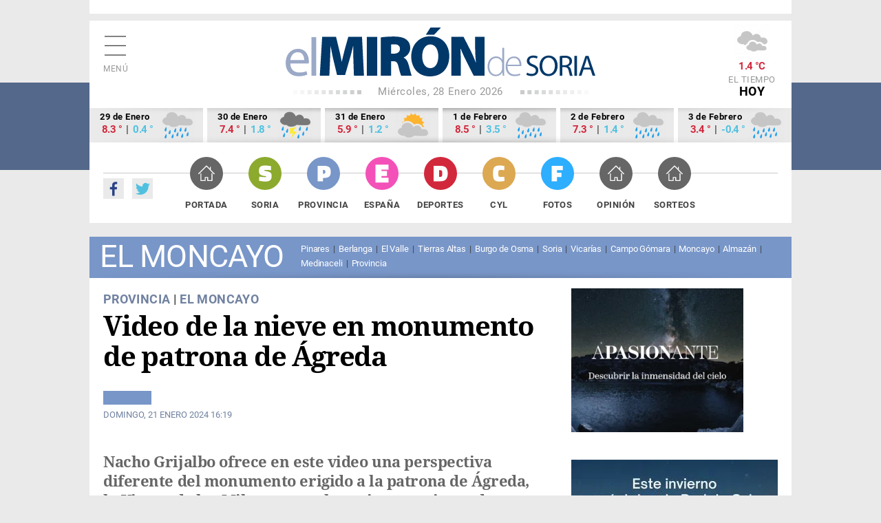

--- FILE ---
content_type: text/html; charset=utf-8
request_url: https://elmirondesoria.es/provincia/comarca-del-moncayo/video-de-la-nieve-en-monumento-de-patrona-de-agreda
body_size: 8789
content:

<!DOCTYPE html>
<html lang="es-es">
<head>
  <link rel="preload" href="https://estaticos.elmirondesoria.es/fonts/roboto-v20-latin-regular.woff2" as="font" type="font/woff2" crossorigin>
  <link rel="preload" href="https://estaticos.elmirondesoria.es/fonts/roboto-v20-latin-700.woff2" as="font" type="font/woff2" crossorigin> 
  <link rel="preload" href="https://estaticos.elmirondesoria.es/fonts/DroidSerif-Regular.woff2" as="font" type="font/woff2" crossorigin> 
  <link rel="preload" href="https://estaticos.elmirondesoria.es/fonts/DroidSerif-Bold.woff2" as="font" type="font/woff2" crossorigin> 
  <meta charset="utf-8">
	<meta http-equiv="date" content="Dom, 21 Ene 2024 16:19:57 GMT">
	<meta http-equiv="Refresh" content="900">
	<meta http-equiv="last-modified" content="date">
	<meta name="rights" content="@ El Mirón de Soria">
	<meta name="author" content="Juan Carlos Hervás">
	<meta name="DC.date" content="2024-01-21">
	<meta name="viewport" content="width=device-width, initial-scale=1">
	<meta name="X-UA-Compatible" content="IE=edge">
	<meta name="lang" content="es">
	<meta name="title" content="Video de la nieve en monumento de patrona de Ágreda">
	<meta name="organization" content="El Miron de Soria">
	<meta name="google-site-verification" content="oMXlVVidDG0EUXiFeTJH_sqmcrAQxxehXGdxbsjiMnM">
	<meta name="robots" content="max-snippet:-1,max-image-preview:large,max-video-preview:-1">
	<meta name="DC.Identifier" content="http://catalog.loc.gov/67-26020">
	<meta name="DC.title" content="Video de la nieve en monumento de patrona de Ágreda">
	<meta name="DC.description" content="Todas las noticias de Soria. Diario digital con noticias de Soria, fotos de Soria y provincia. Información sobre el Numancia. ">
	<meta name="DC.language" content="es">
	<meta name="DC.publisher" content="El Mirón de Soria">
	<meta name="description" content="Todas las noticias de Soria. Diario digital con noticias de Soria, fotos de Soria y provincia. Información sobre el Numancia. ">
	<meta name="generator" content="El Miron - Editor">
	<title>Video de la nieve en monumento de patrona de Ágreda</title>
	<link href="https://elmirondesoria.es/provincia/comarca-del-moncayo/video-de-la-nieve-en-monumento-de-patrona-de-agreda/amp" rel="amphtml">
	<link href="https://elmirondesoria.es/provincia/comarca-del-moncayo/video-de-la-nieve-en-monumento-de-patrona-de-agreda" rel="canonical">
	<link href="/" rel="canonical">
	<link href="https://estaticos.elmirondesoria.es/images/favicon.gif" rel="icon" type="image/vnd.microsoft.icon">
	<link href="https://estaticos.elmirondesoria.es/images/miron-apple-152.png" rel="apple-touch-icon" sizes="152x152">
	<link href="https://estaticos.elmirondesoria.es/images/miron-apple-144.png" rel="apple-touch-icon" sizes="144x144">
	<link href="https://estaticos.elmirondesoria.es/images/miron-apple-120.png" rel="apple-touch-icon" sizes="120x120">
	<link href="https://estaticos.elmirondesoria.es/images/miron-apple-114.png" rel="apple-touch-icon" sizes="114x114">
	<link href="https://estaticos.elmirondesoria.es/images/miron-apple-72.png" rel="apple-touch-icon" sizes="72x72">
	<link href="https://estaticos.elmirondesoria.es/images/miron-apple.png" rel="apple-touch-icon-precomposed">

  <link href="https://estaticos.elmirondesoria.es/css/tpl-mi2017-v4.10.css?v=241211" rel="stylesheet" />

  <script async type="text/javascript" src="//s.clickiocdn.com/t/233846/360_light.js"></script>
  <script src="/media/mod_menu/js/menu-es5.min.js?bf40c772d024a2eee1db1bda545ae730" nomodule defer></script>
	<script src="/media/vendor/jquery/js/jquery.min.js?3.7.1"></script>
	<meta property="article:publisher" content="https://www.facebook.com/ElMironDeSoria" />
	<meta property="article:published_time" content="Dom, 21 Ene 2024 16:19:57 GMT" />
	<meta property="article:section" content="El Moncayo" />
	<meta property="article:tag" content="" />

	<meta property="og:title" content="Video de la nieve en monumento de patrona de Ágreda" />
	<meta property="og:description" content="Nacho Grijalbo ofrece en este video una perspectiva diferente del monumento erigido a la patrona de Ágreda, la Virgen de los Milagros, con las primeras nieves de este año nuevo 2024.
" />
	<meta property="og:url" content="https://elmirondesoria.es/provincia/comarca-del-moncayo/video-de-la-nieve-en-monumento-de-patrona-de-agreda" />
	<meta property="og:image" content="https://cdn2.elmirondesoria.es/2024/01enero/rwd/21agreda1-not.jpg" />
	<meta property="og:locale" content="es_ES" />
	<meta property="og:type" content="article" />
	<meta property="og:site_name" content="El Miron de Soria" />
	<meta property="fb:admins" content="100009044648175" />
	<meta property="fb:page_id" content="254620527985893" />
	<meta property="fb:app_id" content="370592293008483" />

	<meta property="original-source" content="https://elmirondesoria.es/provincia/comarca-del-moncayo/video-de-la-nieve-en-monumento-de-patrona-de-agreda" />
	<meta property="twitter:title" content="Video de la nieve en monumento de patrona de Ágreda" />
	<meta property="twitter:description" content="Nacho Grijalbo ofrece en este video una perspectiva diferente del monumento erigido a la patrona de Ágreda, la Virgen de los Milagros, con las primeras nieves de este año nuevo 2024.
" />
	<meta property="twitter:url" content="https://elmirondesoria.es/provincia/comarca-del-moncayo/video-de-la-nieve-en-monumento-de-patrona-de-agreda" />
	<meta property="twitter:image" content="https://cdn2.elmirondesoria.es/2024/01enero/rwd/21agreda1-not.jpg" />
	<meta property="twitter:card" content="summary_large_image" />
	<meta property="twitter:site" content="@elmirondesoria" />
	<meta property="twitter:creator" content="@elmirondesoria" />
	<meta property="twitter:domain" content="elmirondesoria.es" />
	<script>
		dataLayer = [{
			'contenido': {
				'typeContentMiron': 'noticia',
				'sectionMiron': 'provincia',
				'subsectionMiron': 'el-moncayo',
				'titleMiron': 'Video de la nieve en monumento de patrona de Ágreda',
				'urlMiron': 'https://elmirondesoria.es/provincia/comarca-del-moncayo/video-de-la-nieve-en-monumento-de-patrona-de-agreda',
				'yearMiron': 2024,
				'monthMiron': 01,
				'dayMiron': 21
			}
		}];
	</script>
	

</head>
<body class="noticia provincia El Moncayo">
<!-- Google Tag Manager -->
<noscript><iframe src="//www.googletagmanager.com/ns.html?id=GTM-K8P2LM"
height="0" width="0" style="display:none;visibility:hidden"></iframe></noscript>
<script>(function(w,d,s,l,i){w[l]=w[l]||[];w[l].push({'gtm.start':
new Date().getTime(),event:'gtm.js'});var f=d.getElementsByTagName(s)[0],
j=d.createElement(s),dl=l!='dataLayer'?'&l='+l:'';j.async=true;j.src=
'//www.googletagmanager.com/gtm.js?id='+i+dl;f.parentNode.insertBefore(j,f);
})(window,document,'script','dataLayer','GTM-K8P2LM');</script>
<!-- End Google Tag Manager -->

  <!-- Sticky Desk -->
  <script async type='text/javascript' src='//s.clickiocdn.com/t/233846/360_light.js'></script>
  <script class='__lxGc__' type='text/javascript'>
  ((__lxGc__=window.__lxGc__||{'s':{},'b':0})['s']['_233846']=__lxGc__['s']['_233846']||{'b':{}})['b']['_724762']={'i':__lxGc__.b++};
  </script>
<script async type='text/javascript' src='//s.clickiocdn.com/t/233846/360_light.js'></script>
  <script class='__lxGc__' type='text/javascript'>
  ((__lxGc__=window.__lxGc__||{'s':{},'b':0})['s']['_233846']=__lxGc__['s']['_233846']||{'b':{}})['b']['_724760']={'i':__lxGc__.b++};
  </script>


<main class="miron">

<!-- //////// PUBLICIDAD //////// -->
<aside class="publiSuperior">
  <div class="skiIzda">
  <script async type='text/javascript' src='//s.clickiocdn.com/t/233846/360_light.js'></script>
  <script class='__lxGc__' type='text/javascript'>
  ((__lxGc__=window.__lxGc__||{'s':{},'b':0})['s']['_233846']=__lxGc__['s']['_233846']||{'b':{}})['b']['_722950']={'i':__lxGc__.b++};
  </script>  </div>
  <div class="skiDcha">
    </div>
  <div class="pubM1">
    </div>
  </aside>
<!-- //////// CABECERA //////// -->
<header class="cabecera" id="organizacion" itemprop="publisher" itemscope="" itemtype="https://schema.org/Organization">
  <div class="innerCabecera">
    <div itemprop="logo" itemscope="" class="logo" itemtype="https://schema.org/ImageObject">
      <a href="/" class="logomiron">El Mirón de Soria</a>
      <meta itemprop="url" content="https://estaticos.elmirondesoria.es/images/lgMiron429.png">
      <meta itemprop="width" content="429">
      <meta itemprop="height" content="60">
    </div>
    <meta itemprop="url" content="https://elmirondesoria.es" />
    <meta itemprop="name" content="EL MIRÓN DE SORIA" />
    <div class="fecha">
      Miércoles, 28 Enero 2026    </div>
    <div id="menuPrincipal" class="icnMenu">Menú</div>
    <div class="icnBuscador"><span>Buscar</span>
      <!--  -->
    </div>

        <div class="tiempo">
     <img alt="Cubierto" src="https://estaticos.elmirondesoria.es/wi/05/50/7.png"/>
<div class="temperatura">1.4 &deg;C</div>
      El tiempo <span>HOY</span>
    </div>
      </div>
  
    <aside class="tiempoPrevision">
    <div class="dia">
    <div class="fecha">29 de Enero</div>
    <div class="temperatura"><span class="tempMaximo">8.3 &deg;</span> | <span class="tempMinimo">0.4 &deg;</span></div>
    <img alt="Cubierto con lluvias" src="https://estaticos.elmirondesoria.es/wi/05/50/19.png"/>
    </div><div class="dia">
    <div class="fecha">30 de Enero</div>
    <div class="temperatura"><span class="tempMaximo">7.4 &deg;</span> | <span class="tempMinimo">1.8 &deg;</span></div>
    <img alt="Cubierto con probabilidad de tormentas" src="https://estaticos.elmirondesoria.es/wi/05/50/22.png"/>
    </div><div class="dia">
    <div class="fecha">31 de Enero</div>
    <div class="temperatura"><span class="tempMaximo">5.9 &deg;</span> | <span class="tempMinimo">1.2 &deg;</span></div>
    <img alt="Muy nuboso" src="https://estaticos.elmirondesoria.es/wi/05/50/6.png"/>
    </div><div class="dia">
    <div class="fecha">1 de Febrero</div>
    <div class="temperatura"><span class="tempMaximo">8.5 &deg;</span> | <span class="tempMinimo">3.5 &deg;</span></div>
    <img alt="Cubierto con probabilidad de lluvia" src="https://estaticos.elmirondesoria.es/wi/05/50/19.png"/>
    </div><div class="dia">
    <div class="fecha">2 de Febrero</div>
    <div class="temperatura"><span class="tempMaximo">7.3 &deg;</span> | <span class="tempMinimo">1.4 &deg;</span></div>
    <img alt="Cubierto con probabilidad de lluvia" src="https://estaticos.elmirondesoria.es/wi/05/50/19.png"/>
    </div><div class="dia">
    <div class="fecha">3 de Febrero</div>
    <div class="temperatura"><span class="tempMaximo">3.4 &deg;</span> | <span class="tempMinimo">-0.4 &deg;</span></div>
    <img alt="Cubierto con probabilidad de lluvia" src="https://estaticos.elmirondesoria.es/wi/05/50/19.png"/>
    </div>  </aside>
  
  <div class="innerNavegacion">
    <div class="rrss">
      <a itemprop="sameAs" rel="nofollow" class="fb" href="https://www.facebook.com/ElMironDeSoria/" target="_blank">Facebook</a>
      <a itemprop="sameAs" rel="nofollow" class="tw" href="https://twitter.com/elmirondesoria" target="_blank">Twuitter</a>
    </div>
    <nav class="menuSuperior">
      <ul  itemscope itemtype="http://www.schema.org/SiteNavigationElement"  class="_menusup">
<li itemprop="name" class="menu-478 Portada"><a href="/" itemprop="url" class="menuSupGTM"><span></span>Portada</a></li><li itemprop="name" class="menu-480 Soria"><a href="/soria" itemprop="url" class="menuSupGTM"><span></span>Soria</a></li><li itemprop="name" class="menu-481 alias-parent-active Provincia"><a href="/provincia" itemprop="url" class="menuSupGTM"><span></span>Provincia</a></li><li itemprop="name" class="menu-592 España"><a href="/nacional" itemprop="url" class="menuSupGTM"><span></span>España</a></li><li itemprop="name" class="menu-482 Deportes"><a href="/deportes" itemprop="url" class="menuSupGTM"><span></span>Deportes</a></li><li itemprop="name" class="menu-483 CyL"><a href="/cyl" itemprop="url" class="menuSupGTM"><span></span>CyL</a></li><li itemprop="name" class="menu-484 Fotos"><a href="/fotos" itemprop="url" class="menuSupGTM"><span></span>Fotos</a></li><li itemprop="name" class="menu-761 Opinión"><a href="/opinion" itemprop="url" class="menuSupGTM"><span></span>Opinión</a></li><li itemprop="name" class="menu-762 Sorteos"><a href="/sorteos" itemprop="url" class="menuSupGTM"><span></span>Sorteos</a></li></ul>

    </nav>
  </div>
  </header>

		
<!-- //////// CABECERA SECCIÓN //////// -->
<section class="cabeceraSeccion">
	<header>
		<h3>El Moncayo</h3>
	</header>
	<nav class="menuTematico">
		<ul  itemscope itemtype="http://www.schema.org/SiteNavigationElement"  class="">
<li itemprop="name" class="menu-273 Pinares"><a href="/provincia/comarca-de-pinares" itemprop="url" class="menuSupGTM">Pinares</a></li><li itemprop="name" class="menu-274 Berlanga"><a href="/provincia/comarca-de-berlanga" itemprop="url" class="menuSupGTM">Berlanga</a></li><li itemprop="name" class="menu-275 El Valle"><a href="/provincia/comarca-de-el-valle" itemprop="url" class="menuSupGTM">El Valle</a></li><li itemprop="name" class="menu-276 Tierras Altas"><a href="/provincia/comarca-de-tierras-altas" itemprop="url" class="menuSupGTM">Tierras Altas</a></li><li itemprop="name" class="menu-277 Burgo de Osma"><a href="/provincia/comarca-de-burgo-de-osma" itemprop="url" class="menuSupGTM">Burgo de Osma</a></li><li itemprop="name" class="menu-278 Soria"><a href="/provincia/comarca-de-soria" itemprop="url" class="menuSupGTM">Soria</a></li><li itemprop="name" class="menu-279 Vicarías"><a href="/provincia/comarca-de-vicarias" itemprop="url" class="menuSupGTM">Vicarías</a></li><li itemprop="name" class="menu-280 Campo Gómara"><a href="/provincia/comarca-campo-gomara" itemprop="url" class="menuSupGTM">Campo Gómara</a></li><li itemprop="name" class="menu-281 current active Moncayo"><a href="/provincia/comarca-del-moncayo" itemprop="url" class="menuSupGTM">Moncayo</a></li><li itemprop="name" class="menu-282 Almazán"><a href="/provincia/comarca-de-almazan" itemprop="url" class="menuSupGTM">Almazán</a></li><li itemprop="name" class="menu-283 Medinaceli"><a href="/provincia/comarca-de-medinaceli" itemprop="url" class="menuSupGTM">Medinaceli</a></li><li itemprop="name" class="menu-284 Provincia"><a href="/provincia/noticias" itemprop="url" class="menuSupGTM">Provincia</a></li></ul>
	</nav>
</section>




<!-- //////// NOTICIA-LAYOUT //////// -->
<div class="contenedorNoticia">
	<div class="noticiaLayout">
		<article class="noticiaDetalle" itemscope="" itemtype="http://schema.org/NewsArticle" itemref="organizacion">
						
	<div class="seccion">
		<a class="padre" href="/provincia" itemprop="genre">Provincia</a> | 		<a href="/provincia/comarca-del-moncayo" itemprop="genre">El Moncayo</a>
	</div>
			<h1 itemprop="headline">Video de la nieve en monumento de patrona de Ágreda			</h1>
			 
			<div class="redes"> 
				<div class="addthis_sharing_toolbox"></div>
			</div>
				<div class="articulo-datos">
		<time datetime="2024-01-21T16:19:57+01:00" itemprop="dateModified" class="articulo-actualizado">
			<meta content="2024-01-21T16:19:57+01:00" itemprop="datePublished">
			<meta content="2024-01-21T16:19:57+01:00" itemprop="dateModified">
			Domingo, 21 Enero 2024 16:19		</time>
		<div class="autor" itemprop="author" itemscope="" itemtype="https://schema.org/Person"><meta class="autor-nombre" itemprop="name" content="Juan Carlos Hervás" ></div>
	</div>
<h2 class="subtitulo">Nacho Grijalbo ofrece en este video una perspectiva diferente del monumento erigido a la patrona de Ágreda, la Virgen de los Milagros, con las primeras nieves de este año nuevo 2024.</h2>
 

	<h2 class=subtitulo><a class="anterior" title="Una obra de Cervantes abre Circuitos Escénicos en Ágreda" aria-label="Artículo anterior: Una obra de Cervantes abre Circuitos Escénicos en Ágreda" href="/provincia/comarca-del-moncayo/una-obra-de-cervantes-abre-circuitos-escenicos-en-agreda" rel="prev">
		Una obra de Cervantes abre Circuitos Escénicos en Ágreda	</a></h2>

	<h2 class=subtitulo><a class="siguiente" title="Liberados los vehículos atrapados por nieve en N-122, en Soria" aria-label="Artículo siguiente: Liberados los vehículos atrapados por nieve en N-122, en Soria" href="/provincia/comarca-del-moncayo/liberados-los-vehiculos-atrapados-por-nieve-en-n-122-en-soria" rel="next">
		Liberados los vehículos atrapados por nieve en N-122, en Soria	</a></h2>

<p><a href="https://youtu.be/s2KiSz1vXC0?si=ccH9a3azeIGbqCga">https://youtu.be/s2KiSz1vXC0?si=ccH9a3azeIGbqCga</a></p>
<p><figure class="fotoNoticia" itemprop="image" itemscope itemtype="https://schema.org/ImageObject">
				<img class="lazyM" src="https://cdn2.elmirondesoria.es/2024/01enero/21agreda2.jpg" width="1333" height="1000" loading="lazy" data-path="local-images:/2024/01enero/21agreda2.jpgalt="Video de la nieve en monumento de patrona de Ágreda" title="Video de la nieve en monumento de patrona de Ágreda">
				<meta itemprop="width" content="000">
				<meta itemprop="height" content="000">
				<meta itemprop="url" content="#">
			</figure>
<p> </p>
<p> </p>		</article>


	<!-- PAGINACIÓN -->
	
	

		<aside class="pubTEX1">
			
		</aside>
	</div>
	<!-- //////// NOTICIA COL-C //////// -->
	<div class="noticiasColC">
		<aside class="pubN1">
																																																																					
												<div class="banner">
														<a href="/component/banners/click/3370" target="_blank" rel="noopener noreferrer" title="260125-0517" class="capullo">
							<img 
																class="lazy-M" src="https://cdn2.elmirondesoria.es/ads/0517.gif" 
								alt="260125-0517" 
								width ="250" 
								height ="209"/>
							</a>
					

						
															</div>




 
		</aside>
		<!--  -->
				<aside class="pubN15">
			<script async type='text/javascript' src='//s.clickiocdn.com/t/233846/360_light.js'></script>
		<script class='__lxGc__' type='text/javascript'>
		((__lxGc__=window.__lxGc__||{'s':{},'b':0})['s']['_233846']=__lxGc__['s']['_233846']||{'b':{}})['b']['_724978']={'i':__lxGc__.b++};
		</script>		</aside>

		<aside class="pubN2">
																																																																					
												<div class="banner">
														<a href="/component/banners/click/3243" target="_blank" rel="noopener noreferrer" title="250809-0208" class="capullo">
							<img 
																class="lazy-M" src="https://cdn2.elmirondesoria.es/ads/0208.jpg" 
								alt="250809-0208" 
								width ="300" 
								height ="250"/>
							</a>
					

						
															</div>


 
		</aside>		    <aside class="lomas">

            <header>
        <h3>Lo más leído de la Provincia</h3>
        </header>
    
        <ol>
		<li itemscope itemtype="https://schema.org/NewsArticle" itemref="organizacion">
		<span class="numero Provincia">1</span>
		<h4 itemprop="headline">
			<a href="/provincia/noticias/la-dgt-registra-32-incidencias-en-carreteras-de-la-provincia-tras-nevada" class="lomasGTM">
				La DGT registra 32 incidencias en carreteras de la provincia, tras nevada			</a>
		</h4>
		<div class="articulo-datos">
				
			
			<meta content="2026-01-24T08:56:53+01:00" itemprop="datePublished">
			<meta content="2026-01-24T08:57:14+01:00" itemprop="dateModified">
			<div class="autor" itemprop="author" itemscope="" itemtype="https://schema.org/Person"><meta class="autor-nombre" itemprop="name" content="Juan Carlos Hervás" ></div>
		</div>
		<meta itemprop="url" content="/provincia/noticias/la-dgt-registra-32-incidencias-en-carreteras-de-la-provincia-tras-nevada">
		<meta itemscope="" itemprop="mainEntityOfPage" itemtype="https://schema.org/WebPage" itemid="/provincia/noticias/la-dgt-registra-32-incidencias-en-carreteras-de-la-provincia-tras-nevada">
	</li>
		<li itemscope itemtype="https://schema.org/NewsArticle" itemref="organizacion">
		<span class="numero Provincia">2</span>
		<h4 itemprop="headline">
			<a href="/provincia/comarca-de-pinares/casarejos-baila-las-danzas-del-paloteo-en-sus-fiestas-de-invierno" class="lomasGTM">
				Casarejos baila las danzas del paloteo en sus fiestas de invierno			</a>
		</h4>
		<div class="articulo-datos">
				
			
			<meta content="2026-01-22T17:07:42+01:00" itemprop="datePublished">
			<meta content="2026-01-22T17:07:42+01:00" itemprop="dateModified">
			<div class="autor" itemprop="author" itemscope="" itemtype="https://schema.org/Person"><meta class="autor-nombre" itemprop="name" content="Juan Carlos Hervás" ></div>
		</div>
		<meta itemprop="url" content="/provincia/comarca-de-pinares/casarejos-baila-las-danzas-del-paloteo-en-sus-fiestas-de-invierno">
		<meta itemscope="" itemprop="mainEntityOfPage" itemtype="https://schema.org/WebPage" itemid="/provincia/comarca-de-pinares/casarejos-baila-las-danzas-del-paloteo-en-sus-fiestas-de-invierno">
	</li>
		<li itemscope itemtype="https://schema.org/NewsArticle" itemref="organizacion">
		<span class="numero Provincia">3</span>
		<h4 itemprop="headline">
			<a href="/provincia/comarca-del-moncayo/el-pp-de-agreda-insta-a-negociar-cesion-del-jardin-de-los-marqueses-de-paredes" class="lomasGTM">
				El PP de Ágreda insta a negociar cesión del jardín de los marqueses de Paredes			</a>
		</h4>
		<div class="articulo-datos">
				
			
			<meta content="2026-01-23T15:27:23+01:00" itemprop="datePublished">
			<meta content="2026-01-23T17:02:02+01:00" itemprop="dateModified">
			<div class="autor" itemprop="author" itemscope="" itemtype="https://schema.org/Person"><meta class="autor-nombre" itemprop="name" content="Juan Carlos Hervás" ></div>
		</div>
		<meta itemprop="url" content="/provincia/comarca-del-moncayo/el-pp-de-agreda-insta-a-negociar-cesion-del-jardin-de-los-marqueses-de-paredes">
		<meta itemscope="" itemprop="mainEntityOfPage" itemtype="https://schema.org/WebPage" itemid="/provincia/comarca-del-moncayo/el-pp-de-agreda-insta-a-negociar-cesion-del-jardin-de-los-marqueses-de-paredes">
	</li>
		<li itemscope itemtype="https://schema.org/NewsArticle" itemref="organizacion">
		<span class="numero Provincia">4</span>
		<h4 itemprop="headline">
			<a href="/provincia/noticias/soria-proyecta-en-fitur-2026-su-cielo-certificado-para-el-eclipse-solar" class="lomasGTM">
				Soria proyecta en FITUR 2026 su cielo certificado para el eclipse solar			</a>
		</h4>
		<div class="articulo-datos">
				
			
			<meta content="2026-01-23T16:30:40+01:00" itemprop="datePublished">
			<meta content="2026-01-23T19:20:17+01:00" itemprop="dateModified">
			<div class="autor" itemprop="author" itemscope="" itemtype="https://schema.org/Person"><meta class="autor-nombre" itemprop="name" content="Juan Carlos Hervás" ></div>
		</div>
		<meta itemprop="url" content="/provincia/noticias/soria-proyecta-en-fitur-2026-su-cielo-certificado-para-el-eclipse-solar">
		<meta itemscope="" itemprop="mainEntityOfPage" itemtype="https://schema.org/WebPage" itemid="/provincia/noticias/soria-proyecta-en-fitur-2026-su-cielo-certificado-para-el-eclipse-solar">
	</li>
		<li itemscope itemtype="https://schema.org/NewsArticle" itemref="organizacion">
		<span class="numero Provincia">5</span>
		<h4 itemprop="headline">
			<a href="/provincia/comarca-del-moncayo/la-junta-amplia-autorizacion-ambiental-para-aceria-de-poligono-de-olvega" class="lomasGTM">
				La Junta amplia autorización ambiental para acería de polígono de Ólvega			</a>
		</h4>
		<div class="articulo-datos">
				
			
			<meta content="2026-01-23T08:55:41+01:00" itemprop="datePublished">
			<meta content="2026-01-23T08:55:41+01:00" itemprop="dateModified">
			<div class="autor" itemprop="author" itemscope="" itemtype="https://schema.org/Person"><meta class="autor-nombre" itemprop="name" content="Juan Carlos Hervás" ></div>
		</div>
		<meta itemprop="url" content="/provincia/comarca-del-moncayo/la-junta-amplia-autorizacion-ambiental-para-aceria-de-poligono-de-olvega">
		<meta itemscope="" itemprop="mainEntityOfPage" itemtype="https://schema.org/WebPage" itemid="/provincia/comarca-del-moncayo/la-junta-amplia-autorizacion-ambiental-para-aceria-de-poligono-de-olvega">
	</li>
</ol>

    </aside>

 
		<aside class="pubN3">
			<!--  -->
			<script async type='text/javascript' src='//s.clickiocdn.com/t/233846/360_light.js'></script>
		<script class='__lxGc__' type='text/javascript'>
		((__lxGc__=window.__lxGc__||{'s':{},'b':0})['s']['_233846']=__lxGc__['s']['_233846']||{'b':{}})['b']['_724977']={'i':__lxGc__.b++};
		</script>		</aside>
		 
	</div>
</div>

<!-- //////// GALERÍAS //////// -->
<section class="galerias">	<header>
		<h3><a href="https://elmirondesoria.es/fotos">Últimas fotogalerías</a></h3>			</header>
	 
	<article class="galeriaGAL1" itemscope="" itemtype="http://schema.org/NewsArticle" itemref="organizacion">
		<div class="contenedor">
		<div class="seccion fotos">
		<a href="/fotos">Fotos</a>	</div>
	<figure class="foto" itemprop="image" itemscope="" itemtype="https://schema.org/ImageObject"> 
		<a href="/fotos/soria-inaugura-exposicion-un-museo-en-red-para-palestina-paljordan" class="galeriasGTM">
						<img class="lazyM" src="https://cdn2.elmirondesoria.es/2026/01enero/rwd/28gaza-port.jpg" width="459" height="306" alt="Soria inaugura exposición “Un museo en red para Palestina: Paljordán”" title="Soria inaugura exposición “Un museo en red para Palestina: Paljordán”"/>
			<meta itemprop="width" content="459">
			<meta itemprop="height" content="306">
			<meta itemprop="url" content="https://cdn2.elmirondesoria.es/2026/01enero/rwd/28gaza-port.jpg">
		</a>
	</figure>
	<h2 itemprop="headline">
		<a href="/fotos/soria-inaugura-exposicion-un-museo-en-red-para-palestina-paljordan" class="galeriasGTM">Soria inaugura exposición “Un museo en red para Palestina: Paljordán”</a>
	</h2>
</div>
<div class="articulo-datos">
		
	
	<time datetime="2026-01-28T15:30:36+01:00" class="articulo-actualizado">
		<meta content="2026-01-28T15:30:36+01:00" itemprop="datePublished">
		<meta content="2026-01-28T15:30:36+01:00" itemprop="dateModified">
		28-01-2026 15:30	</time>
	<div class="autor" itemprop="author" itemscope="" itemtype="https://schema.org/Person"><meta class="autor-nombre" itemprop="name" content="Juan Carlos Hervás" ></div>
</div>
<meta itemscope="" itemprop="mainEntityOfPage" itemtype="https://schema.org/WebPage" itemid="/fotos/soria-inaugura-exposicion-un-museo-en-red-para-palestina-paljordan">


	</article>
	<article class="galeriaGAL2" itemscope="" itemtype="http://schema.org/NewsArticle" itemref="organizacion">
		<div class="contenedor">
		<div class="seccion fotos">
		<a href="/fotos">Fotos</a>	</div>
	<figure class="foto" itemprop="image" itemscope="" itemtype="https://schema.org/ImageObject"> 
		<a href="/fotos/la-borrasca-kristin-deja-nieve-en-soria" class="galeriasGTM">
						<img class="lazyM" src="https://cdn2.elmirondesoria.es/2026/01enero/rwd/28nieve-port.jpg" width="459" height="306" alt="La borrasca Kristin deja nieve en Soria" title="La borrasca Kristin deja nieve en Soria"/>
			<meta itemprop="width" content="459">
			<meta itemprop="height" content="306">
			<meta itemprop="url" content="https://cdn2.elmirondesoria.es/2026/01enero/rwd/28nieve-port.jpg">
		</a>
	</figure>
	<h2 itemprop="headline">
		<a href="/fotos/la-borrasca-kristin-deja-nieve-en-soria" class="galeriasGTM">La borrasca Kristin deja nieve en Soria</a>
	</h2>
</div>
<div class="articulo-datos">
		
	
	<time datetime="2026-01-28T15:28:15+01:00" class="articulo-actualizado">
		<meta content="2026-01-28T13:41:05+01:00" itemprop="datePublished">
		<meta content="2026-01-28T15:28:15+01:00" itemprop="dateModified">
		28-01-2026 15:28	</time>
	<div class="autor" itemprop="author" itemscope="" itemtype="https://schema.org/Person"><meta class="autor-nombre" itemprop="name" content="Juan Carlos Hervás" ></div>
</div>
<meta itemscope="" itemprop="mainEntityOfPage" itemtype="https://schema.org/WebPage" itemid="/fotos/la-borrasca-kristin-deja-nieve-en-soria">


	</article>
	<article class="galeriaGAL3" itemscope="" itemtype="http://schema.org/NewsArticle" itemref="organizacion">
		<div class="contenedor">
		<div class="seccion fotos">
		<a href="/fotos">Fotos</a>	</div>
	<figure class="foto" itemprop="image" itemscope="" itemtype="https://schema.org/ImageObject"> 
		<a href="/fotos/el-musher-olvegueno-javier-ruiz-plata-en-la-grande-odyssee" class="galeriasGTM">
						<img class="lazyM" src="https://cdn2.elmirondesoria.es/2026/01enero/rwd/28javier-port.jpg" width="459" height="306" alt="El musher olvegueño Javier Ruiz, plata en la Grande Odysseé" title="El musher olvegueño Javier Ruiz, plata en la Grande Odysseé"/>
			<meta itemprop="width" content="459">
			<meta itemprop="height" content="306">
			<meta itemprop="url" content="https://cdn2.elmirondesoria.es/2026/01enero/rwd/28javier-port.jpg">
		</a>
	</figure>
	<h2 itemprop="headline">
		<a href="/fotos/el-musher-olvegueno-javier-ruiz-plata-en-la-grande-odyssee" class="galeriasGTM">El musher olvegueño Javier Ruiz, plata en la Grande Odysseé</a>
	</h2>
</div>
<div class="articulo-datos">
		
	
	<time datetime="2026-01-28T13:39:09+01:00" class="articulo-actualizado">
		<meta content="2026-01-28T09:54:13+01:00" itemprop="datePublished">
		<meta content="2026-01-28T13:39:09+01:00" itemprop="dateModified">
		28-01-2026 13:39	</time>
	<div class="autor" itemprop="author" itemscope="" itemtype="https://schema.org/Person"><meta class="autor-nombre" itemprop="name" content="Juan Carlos Hervás" ></div>
</div>
<meta itemscope="" itemprop="mainEntityOfPage" itemtype="https://schema.org/WebPage" itemid="/fotos/el-musher-olvegueno-javier-ruiz-plata-en-la-grande-odyssee">


	</article>
	<article class="galeriaGAL4" itemscope="" itemtype="http://schema.org/NewsArticle" itemref="organizacion">
		<div class="contenedor">
		<div class="seccion fotos">
		<a href="/fotos">Fotos</a>	</div>
	<figure class="foto" itemprop="image" itemscope="" itemtype="https://schema.org/ImageObject"> 
		<a href="/fotos/los-institutos-machado-y-castilla-recuerdan-a-las-23-victimas-sorianas-del-holocausto" class="galeriasGTM">
						<img class="lazyM" src="https://cdn2.elmirondesoria.es/2026/01enero/rwd/27holocausto-port.jpg" width="459" height="306" alt="Los institutos Machado y Castilla recuerdan a las 23 víctimas sorianas del Holocausto" title="Los institutos Machado y Castilla recuerdan a las 23 víctimas sorianas del Holocausto"/>
			<meta itemprop="width" content="459">
			<meta itemprop="height" content="306">
			<meta itemprop="url" content="https://cdn2.elmirondesoria.es/2026/01enero/rwd/27holocausto-port.jpg">
		</a>
	</figure>
	<h2 itemprop="headline">
		<a href="/fotos/los-institutos-machado-y-castilla-recuerdan-a-las-23-victimas-sorianas-del-holocausto" class="galeriasGTM">Los institutos Machado y Castilla recuerdan a las 23 víctimas sorianas del Holocausto</a>
	</h2>
</div>
<div class="articulo-datos">
		
	
	<time datetime="2026-01-28T09:52:31+01:00" class="articulo-actualizado">
		<meta content="2026-01-27T13:49:42+01:00" itemprop="datePublished">
		<meta content="2026-01-28T09:52:31+01:00" itemprop="dateModified">
		28-01-2026 09:52	</time>
	<div class="autor" itemprop="author" itemscope="" itemtype="https://schema.org/Person"><meta class="autor-nombre" itemprop="name" content="Juan Carlos Hervás" ></div>
</div>
<meta itemscope="" itemprop="mainEntityOfPage" itemtype="https://schema.org/WebPage" itemid="/fotos/los-institutos-machado-y-castilla-recuerdan-a-las-23-victimas-sorianas-del-holocausto">


	</article>
</section>
<!-- //////// NOTICIA BOTTOM //////// -->
<div class="noticiaBottom">
	    <div class="masNoticias">

            <header>
        <h3>Más noticias</h3>
        </header>
    
        	<article class="noticiaMas1" itemscope="" itemtype="http://schema.org/NewsArticle" itemref="organizacion">			
		<figure class="foto" itemprop="image" itemscope="" itemtype="https://schema.org/ImageObject"> 
			<a href="/provincia/comarca-del-moncayo/la-junta-amplia-autorizacion-ambiental-para-aceria-de-poligono-de-olvega" class="noticiaMasGTM">
								<img class="lazyM" src="https://cdn2.elmirondesoria.es/2026/01enero/rwd/23rugui1-mini.jpg" width="268" height="174" alt="La Junta amplia autorización ambiental para acería de polígono de Ólvega" title="La Junta amplia autorización ambiental para acería de polígono de Ólvega"/>
				<meta itemprop="width" content="268">
				<meta itemprop="height" content="174">
				<meta itemprop="url" content="https://elmirondesoria.es/https://cdn2.elmirondesoria.es/2026/01enero/rwd/23rugui1-mini.jpg">
			</a>
		</figure>
		<div class="seccion"><a href="/provincia/comarca-del-moncayo">El Moncayo</a></div>
		<h2 itemprop="headline">
			<a href="/provincia/comarca-del-moncayo/la-junta-amplia-autorizacion-ambiental-para-aceria-de-poligono-de-olvega" class="noticiaMasGTM">La Junta amplia autorización ambiental para acería de polígono de Ólvega</a>
		</h2>
		<div class="articulo-datos">
				
			<time datetime="2026-01-23T08:55:41+01:00" class="articulo-actualizado">
				<meta content="2026-01-23T08:55:41+01:00" itemprop="datePublished">
				<meta content="2026-01-23T08:55:41+01:00" itemprop="dateModified">
				23-01-2026 08:55			</time>
			<div class="autor" itemprop="author" itemscope="" itemtype="https://schema.org/Person"><meta class="autor-nombre" itemprop="name" content="Juan Carlos Hervás" ></div>
		</div>
		<meta itemprop="url" content="/provincia/comarca-del-moncayo/la-junta-amplia-autorizacion-ambiental-para-aceria-de-poligono-de-olvega">
		<meta itemscope="" itemprop="mainEntityOfPage" itemtype="https://schema.org/WebPage" itemid="/provincia/comarca-del-moncayo/la-junta-amplia-autorizacion-ambiental-para-aceria-de-poligono-de-olvega">
	</article>
	<article class="noticiaMas2" itemscope="" itemtype="http://schema.org/NewsArticle" itemref="organizacion">			
		<figure class="foto" itemprop="image" itemscope="" itemtype="https://schema.org/ImageObject"> 
			<a href="/provincia/comarca-del-moncayo/el-pp-de-agreda-insta-a-negociar-cesion-del-jardin-de-los-marqueses-de-paredes" class="noticiaMasGTM">
								<img class="lazyM" src="https://cdn2.elmirondesoria.es/2026/01enero/rwd/23agreda-jardin-marqueses-de-paredes-4-mini.jpg" width="232" height="174" alt="El PP de Ágreda insta a negociar cesión del jardín de los marqueses de Paredes" title="El PP de Ágreda insta a negociar cesión del jardín de los marqueses de Paredes"/>
				<meta itemprop="width" content="232">
				<meta itemprop="height" content="174">
				<meta itemprop="url" content="https://elmirondesoria.es/https://cdn2.elmirondesoria.es/2026/01enero/rwd/23agreda-jardin-marqueses-de-paredes-4-mini.jpg">
			</a>
		</figure>
		<div class="seccion"><a href="/provincia/comarca-del-moncayo">El Moncayo</a></div>
		<h2 itemprop="headline">
			<a href="/provincia/comarca-del-moncayo/el-pp-de-agreda-insta-a-negociar-cesion-del-jardin-de-los-marqueses-de-paredes" class="noticiaMasGTM">El PP de Ágreda insta a negociar cesión del jardín de los marqueses de Paredes</a>
		</h2>
		<div class="articulo-datos">
				
			<time datetime="2026-01-23T17:02:02+01:00" class="articulo-actualizado">
				<meta content="2026-01-23T15:27:23+01:00" itemprop="datePublished">
				<meta content="2026-01-23T17:02:02+01:00" itemprop="dateModified">
				23-01-2026 17:02			</time>
			<div class="autor" itemprop="author" itemscope="" itemtype="https://schema.org/Person"><meta class="autor-nombre" itemprop="name" content="Juan Carlos Hervás" ></div>
		</div>
		<meta itemprop="url" content="/provincia/comarca-del-moncayo/el-pp-de-agreda-insta-a-negociar-cesion-del-jardin-de-los-marqueses-de-paredes">
		<meta itemscope="" itemprop="mainEntityOfPage" itemtype="https://schema.org/WebPage" itemid="/provincia/comarca-del-moncayo/el-pp-de-agreda-insta-a-negociar-cesion-del-jardin-de-los-marqueses-de-paredes">
	</article>
	<article class="noticiaMas3" itemscope="" itemtype="http://schema.org/NewsArticle" itemref="organizacion">			
		<figure class="foto" itemprop="image" itemscope="" itemtype="https://schema.org/ImageObject"> 
			<a href="/provincia/comarca-del-moncayo/tragsa-adjudica-suministro-de-equipos-de-climatizacion-y-ventilacion-para-observatorio-de-borobia" class="noticiaMasGTM">
								<img class="lazyM" src="https://cdn2.elmirondesoria.es/2026/01enero/rwd/28observatorio1-mini.png" width="232" height="174" alt="TRAGSA adjudica suministro de equipos de climatización y ventilación para Observatorio de Borobia" title="TRAGSA adjudica suministro de equipos de climatización y ventilación para Observatorio de Borobia"/>
				<meta itemprop="width" content="232">
				<meta itemprop="height" content="174">
				<meta itemprop="url" content="https://elmirondesoria.es/https://cdn2.elmirondesoria.es/2026/01enero/rwd/28observatorio1-mini.png">
			</a>
		</figure>
		<div class="seccion"><a href="/provincia/comarca-del-moncayo">El Moncayo</a></div>
		<h2 itemprop="headline">
			<a href="/provincia/comarca-del-moncayo/tragsa-adjudica-suministro-de-equipos-de-climatizacion-y-ventilacion-para-observatorio-de-borobia" class="noticiaMasGTM">TRAGSA adjudica suministro de equipos de climatización y ventilación para Observatorio de Borobia</a>
		</h2>
		<div class="articulo-datos">
				
			<time datetime="2026-01-28T15:19:43+01:00" class="articulo-actualizado">
				<meta content="2026-01-28T15:19:43+01:00" itemprop="datePublished">
				<meta content="2026-01-28T15:19:43+01:00" itemprop="dateModified">
				28-01-2026 15:19			</time>
			<div class="autor" itemprop="author" itemscope="" itemtype="https://schema.org/Person"><meta class="autor-nombre" itemprop="name" content="Juan Carlos Hervás" ></div>
		</div>
		<meta itemprop="url" content="/provincia/comarca-del-moncayo/tragsa-adjudica-suministro-de-equipos-de-climatizacion-y-ventilacion-para-observatorio-de-borobia">
		<meta itemscope="" itemprop="mainEntityOfPage" itemtype="https://schema.org/WebPage" itemid="/provincia/comarca-del-moncayo/tragsa-adjudica-suministro-de-equipos-de-climatizacion-y-ventilacion-para-observatorio-de-borobia">
	</article>
	<article class="noticiaMas4" itemscope="" itemtype="http://schema.org/NewsArticle" itemref="organizacion">			
		<figure class="foto" itemprop="image" itemscope="" itemtype="https://schema.org/ImageObject"> 
			<a href="/provincia/comarca-del-moncayo/agreda-abre-nueva-temporada-de-teatro-con-pajaros-en-la-cabeza" class="noticiaMasGTM">
								<img class="lazyM" src="https://cdn2.elmirondesoria.es/2026/01enero/rwd/22pajaros-mini.png" width="224" height="174" alt="Ágreda abre nueva temporada de teatro con "Pájaros en la cabeza"" title="Ágreda abre nueva temporada de teatro con "Pájaros en la cabeza""/>
				<meta itemprop="width" content="224">
				<meta itemprop="height" content="174">
				<meta itemprop="url" content="https://elmirondesoria.es/https://cdn2.elmirondesoria.es/2026/01enero/rwd/22pajaros-mini.png">
			</a>
		</figure>
		<div class="seccion"><a href="/provincia/comarca-del-moncayo">El Moncayo</a></div>
		<h2 itemprop="headline">
			<a href="/provincia/comarca-del-moncayo/agreda-abre-nueva-temporada-de-teatro-con-pajaros-en-la-cabeza" class="noticiaMasGTM">Ágreda abre nueva temporada de teatro con "Pájaros en la cabeza"</a>
		</h2>
		<div class="articulo-datos">
				
			<time datetime="2026-01-22T12:06:16+01:00" class="articulo-actualizado">
				<meta content="2026-01-22T12:06:16+01:00" itemprop="datePublished">
				<meta content="2026-01-22T12:06:16+01:00" itemprop="dateModified">
				22-01-2026 12:06			</time>
			<div class="autor" itemprop="author" itemscope="" itemtype="https://schema.org/Person"><meta class="autor-nombre" itemprop="name" content="Juan Carlos Hervás" ></div>
		</div>
		<meta itemprop="url" content="/provincia/comarca-del-moncayo/agreda-abre-nueva-temporada-de-teatro-con-pajaros-en-la-cabeza">
		<meta itemscope="" itemprop="mainEntityOfPage" itemtype="https://schema.org/WebPage" itemid="/provincia/comarca-del-moncayo/agreda-abre-nueva-temporada-de-teatro-con-pajaros-en-la-cabeza">
	</article>

    </div>

 
	<div class="noticiaBottomColC">		    <aside class="teInteresa">

            <header>
        <h3 class="INTER">Ahora en portada</h3>
        </header>
    
        <ul>
		<li itemscope itemtype="https://schema.org/Article">
				
	<figure class="foto enportada" itemprop="image" itemscope="" itemtype="https://schema.org/ImageObject"> 
		<a href="/deportes/c-d-numancia/el-real-aviles-cede-a-pablo-alvarez-al-c-d-numancia" class="enportadaGTM">
						<img class="lazyM" src="https://cdn2.elmirondesoria.es/2026/01enero/rwd/28pablo2-mini.jpg" width="354" height="174" alt="El Real Áviles cede a Pablo Álvarez al C.D. Numancia" title="El Real Áviles cede a Pablo Álvarez al C.D. Numancia"/>
			<meta itemprop="width" content="354">
			<meta itemprop="height" content="174">
			<meta itemprop="url" content="https://cdn2.elmirondesoria.es/2026/01enero/rwd/28pablo2-mini.jpg">
		</a>
	</figure>

<div class="seccion Deportes">
	<a href="/deportes/c-d-numancia">C.D. Numancia</a></div>
<a href="/deportes/c-d-numancia/el-real-aviles-cede-a-pablo-alvarez-al-c-d-numancia" class="enportadaGTM">El Real Áviles cede a Pablo Álvarez al C.D. Numancia</a>

	</li>
		<li itemscope itemtype="https://schema.org/Article">
				
	<figure class="foto enportada" itemprop="image" itemscope="" itemtype="https://schema.org/ImageObject"> 
		<a href="/soria/capital/el-patrimonio-cultural-palestino-se-ensena-en-exposicion-en-soria" class="enportadaGTM">
						<img class="lazyM" src="https://cdn2.elmirondesoria.es/2026/01enero/28gaza/16-28gaza.jpg" width="1501" height="1000" alt="El patrimonio cultural palestino se enseña en exposición en Soria" title="El patrimonio cultural palestino se enseña en exposición en Soria"/>
			<meta itemprop="width" content="1501">
			<meta itemprop="height" content="1000">
			<meta itemprop="url" content="https://cdn2.elmirondesoria.es/2026/01enero/28gaza/16-28gaza.jpg">
		</a>
	</figure>

<div class="seccion Soria">
	<a href="/soria/capital">Soria</a></div>
<a href="/soria/capital/el-patrimonio-cultural-palestino-se-ensena-en-exposicion-en-soria" class="enportadaGTM">El patrimonio cultural palestino se enseña en exposición en Soria</a>

	</li>
		<li itemscope itemtype="https://schema.org/Article">
				
	<figure class="foto enportada" itemprop="image" itemscope="" itemtype="https://schema.org/ImageObject"> 
		<a href="/soria/capital/el-proyecto-bosques-del-rosario-se-expone-en-el-espacio-rayo-de-luna-de-soria" class="enportadaGTM">
						<img class="lazyM" src="https://cdn2.elmirondesoria.es/2026/01enero/rwd/28rayo1-mini.jpg" width="261" height="174" alt="El proyecto "Bosques del Rosario" se expone en el espacio Rayo de Luna de Soria" title="El proyecto "Bosques del Rosario" se expone en el espacio Rayo de Luna de Soria"/>
			<meta itemprop="width" content="261">
			<meta itemprop="height" content="174">
			<meta itemprop="url" content="https://cdn2.elmirondesoria.es/2026/01enero/rwd/28rayo1-mini.jpg">
		</a>
	</figure>

<div class="seccion Soria">
	<a href="/soria/capital">Soria</a></div>
<a href="/soria/capital/el-proyecto-bosques-del-rosario-se-expone-en-el-espacio-rayo-de-luna-de-soria" class="enportadaGTM">El proyecto "Bosques del Rosario" se expone en el espacio Rayo de Luna de Soria</a>

	</li>
		<li itemscope itemtype="https://schema.org/Article">
				
	<figure class="foto enportada" itemprop="image" itemscope="" itemtype="https://schema.org/ImageObject"> 
		<a href="/nacional/sociedad/el-cnio-elimina-tumores-de-pancreas-en-ratones-por-completo-y-sin-que-aparezcan-resistencias" class="enportadaGTM">
						<img class="lazyM" src="https://cdn2.elmirondesoria.es/2026/01enero/rwd/28barbacid-mini.jpg" width="277" height="174" alt="El CNIO elimina tumores de páncreas en ratones por completo y sin que aparezcan resistencias" title="El CNIO elimina tumores de páncreas en ratones por completo y sin que aparezcan resistencias"/>
			<meta itemprop="width" content="277">
			<meta itemprop="height" content="174">
			<meta itemprop="url" content="https://cdn2.elmirondesoria.es/2026/01enero/rwd/28barbacid-mini.jpg">
		</a>
	</figure>

<div class="seccion España">
	<a href="/nacional/sociedad">Sociedad</a></div>
<a href="/nacional/sociedad/el-cnio-elimina-tumores-de-pancreas-en-ratones-por-completo-y-sin-que-aparezcan-resistencias" class="enportadaGTM">El CNIO elimina tumores de páncreas en ratones por completo y sin que aparezcan resistencias</a>

	</li>
	</ul>
    </aside>

 
	<aside class="pubN4">
		 
	</aside>
	</div>
</div>




  <!-- //////// MENÚ PRINCIPAL //////// -->
    
<nav class="menuPrincipal">
	<header>
	<h3 >Menú</h3>	<button id="cierraMenu">Cerrar</button>
	</header>
	
<ul itemscope itemtype="http://www.schema.org/SiteNavigationElement" class="">
<li itemprop="name" class="menu-102 default Portada"><a href="/" itemprop="url">Portada</a></li><li itemprop="name" class="menu-103 deeper parent Soria"><a href="/soria" itemprop="url">Soria<span class="masSoria"></span></a><ul itemscope itemtype="http://www.schema.org/SiteNavigationElement" class="nav-subseccion masSoria"><li itemprop="name" class="menu-238 Soria"><a href="/soria/capital" itemprop="url">Soria</a></li><li itemprop="name" class="menu-239 Ayuntamiento"><a href="/soria/ayuntamiento" itemprop="url">Ayuntamiento</a></li><li itemprop="name" class="menu-240 Sucesos"><a href="/soria/sucesos" itemprop="url">Sucesos</a></li></ul></li><li itemprop="name" class="menu-226 Fotos"><a href="/fotos" itemprop="url">Fotos</a></li><li itemprop="name" class="menu-121 Opinión"><a href="/opinion" itemprop="url">Opinión</a></li><li itemprop="name" class="menu-104 active deeper parent Provincia"><a href="/provincia" itemprop="url">Provincia<span class="masProvincia"></span></a><ul itemscope itemtype="http://www.schema.org/SiteNavigationElement" class="nav-subseccion masProvincia"><li itemprop="name" class="menu-241 Pinares"><a href="/provincia/comarca-de-pinares" itemprop="url">Pinares</a></li><li itemprop="name" class="menu-242 Berlanga"><a href="/provincia/comarca-de-berlanga" itemprop="url">Berlanga</a></li><li itemprop="name" class="menu-243 El Valle"><a href="/provincia/comarca-de-el-valle" itemprop="url">El Valle</a></li><li itemprop="name" class="menu-244 Tierras Altas"><a href="/provincia/comarca-de-tierras-altas" itemprop="url">Tierras Altas</a></li><li itemprop="name" class="menu-245 Burgo de Osma"><a href="/provincia/comarca-de-burgo-de-osma" itemprop="url">Burgo de Osma</a></li><li itemprop="name" class="menu-246 Comarca de Soria"><a href="/provincia/comarca-de-soria" itemprop="url">Comarca de Soria</a></li><li itemprop="name" class="menu-247 Vicarías"><a href="/provincia/comarca-de-vicarias" itemprop="url">Vicarías</a></li><li itemprop="name" class="menu-248 Campo Gómara"><a href="/provincia/comarca-campo-gomara" itemprop="url">Campo Gómara</a></li><li itemprop="name" class="menu-249 current active El Moncayo"><a href="/provincia/comarca-del-moncayo" itemprop="url">El Moncayo</a></li><li itemprop="name" class="menu-250 Almazán"><a href="/provincia/comarca-de-almazan" itemprop="url">Almazán</a></li><li itemprop="name" class="menu-251 Medinaceli"><a href="/provincia/comarca-de-medinaceli" itemprop="url">Medinaceli</a></li><li itemprop="name" class="menu-252 Provincia"><a href="/provincia/noticias" itemprop="url">Provincia</a></li></ul></li><li itemprop="name" class="menu-113 deeper parent Deportes"><a href="/deportes" itemprop="url">Deportes<span class="masDeportes"></span></a><ul itemscope itemtype="http://www.schema.org/SiteNavigationElement" class="nav-subseccion masDeportes"><li itemprop="name" class="menu-479 C.D. Numancia"><a href="/deportes/c-d-numancia" itemprop="url">C.D. Numancia</a></li><li itemprop="name" class="menu-253 Fútbol"><a href="/deportes/futbol" itemprop="url">Fútbol</a></li><li itemprop="name" class="menu-254 Voleibol"><a href="/deportes/voleibol" itemprop="url">Voleibol</a></li><li itemprop="name" class="menu-255 Atletismo"><a href="/deportes/atletismo" itemprop="url">Atletismo</a></li><li itemprop="name" class="menu-256 Balonmano"><a href="/deportes/balonmano" itemprop="url">Balonmano</a></li><li itemprop="name" class="menu-257 Natación"><a href="/deportes/natacion" itemprop="url">Natación</a></li><li itemprop="name" class="menu-258 Duatlón"><a href="/deportes/duatlon" itemprop="url">Duatlón</a></li><li itemprop="name" class="menu-259 Otros deportes"><a href="/deportes/polideportivo" itemprop="url">Otros deportes</a></li></ul></li><li itemprop="name" class="menu-587 deeper parent España"><a href="/nacional" itemprop="url">España<span class="masEspaña"></span></a><ul itemscope itemtype="http://www.schema.org/SiteNavigationElement" class="nav-subseccion masEspaña"><li itemprop="name" class="menu-591 Sociedad"><a href="/nacional/sociedad" itemprop="url">Sociedad</a></li><li itemprop="name" class="menu-588 Politica"><a href="/nacional/politica" itemprop="url">Politica</a></li><li itemprop="name" class="menu-589 Economía"><a href="/nacional/economia" itemprop="url">Economía</a></li><li itemprop="name" class="menu-590 Cultura"><a href="/nacional/cultura" itemprop="url">Cultura</a></li></ul></li><li itemprop="name" class="menu-111 deeper parent CyL"><a href="/cyl" itemprop="url">CyL<span class="masCyL"></span></a><ul itemscope itemtype="http://www.schema.org/SiteNavigationElement" class="nav-subseccion masCyL"><li itemprop="name" class="menu-260 Junta de Castilla y León"><a href="/cyl/junta-de-castilla-y-leon" itemprop="url">Junta de Castilla y León</a></li><li itemprop="name" class="menu-261 Castilla y León"><a href="/cyl/castilla-y-leon" itemprop="url">Castilla y León</a></li></ul></li><li itemprop="name" class="menu-709 Sorteos"><a href="/sorteos" itemprop="url">Sorteos</a></li></ul>
</nav>

  
<!-- //////// MÓDULOS INFERIOR //////// -->
<footer>
  <nav class="menuInferior">
    
  </nav>
  <div class="logoFoot">
    <a href="/"><img src="https://estaticos.elmirondesoria.es/images/logoMiron.svg" width="240" height="38" alt="El MIR&Oacute;N de SORIA"></a>
  </div>
  <div class="direccion">
    <p>(c) 2026 - El Mirón de Soria /// Juan Carlos Hervás Hernández - Soria - España</p> 
    <p><a class="cc-custom-revoke">Cambiar ajustes de las cookies</a></p>
  </div>
  <div class="enlacesFoot">
    <ul  itemscope itemtype="http://www.schema.org/SiteNavigationElement"  class="">
<li itemprop="name" class="menu-767 Aviso Legal"><a href="/aviso-legal" itemprop="url" target="_blank">Aviso Legal</a></li><li itemprop="name" class="menu-222 Política de Cookies"><a href="/politica-de-cookies" itemprop="url" target="_blank">Política de Cookies</a></li><li itemprop="name" class="menu-766 Política de Privacidad"><a href="/politicas-de-privacidad" itemprop="url" target="_blank">Política de Privacidad</a></li><li itemprop="name" class="menu-267 Contacto"><a href="/contacto-redaccion" itemprop="url" class="destacado" target="_blank">Contacto</a></li></ul>

  </div>
  <div class="ojd">
    <p class="ojd">Medio auditado por <br><img src="https://estaticos.elmirondesoria.es/images/ojd.png" width="80" height="56" alt="OJD"></p>   
  </div>
</footer>

<!-- //////// INTERSTITAL //////// -->
  <div id="overlay"></div>
</main>

  <script defer type="text/javascript" src="/templates/miron2017/js/jquery-1.11.2.min.js"></script>
  <script defer type="text/javascript" src="https://estaticos.elmirondesoria.es/js/tpl-mi2017.js?v=240602"></script> 
  <!-- <script defer type="text/javascript" src="https://estaticos.elmirondesoria.es/js/tpl-mi2017.js?v=190905"></script> -->
 


<!-- //////// FICHA DE DESARROLLO //////// -->
<div class="ficha-pagina">
  <h2> Sección: provincia </h2>
  <h2> Subsección: El Moncayo </h2>
  <h3> Id propio: 77455 </h3>
  <h3> Id del padre: 93 </h3>
  <h2>Vista: article</h2>
  <h3>Ancho página: 0</h3>
  <h3>Es página fotos: 0</h3>
  <h3>Clase de página: noticia</h3>
</div>
<!-- - - - - - - - - - - - - - - - - - - - - -->

</body>
</html>


